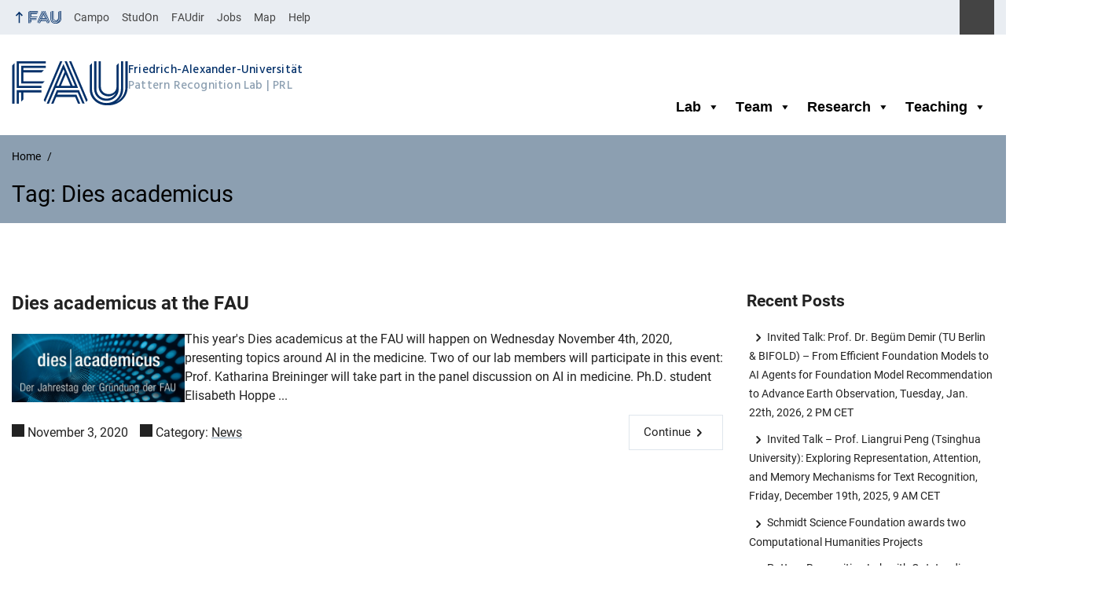

--- FILE ---
content_type: text/html; charset=UTF-8
request_url: https://lme.tf.fau.de/tag/dies-academicus/
body_size: 10222
content:
<!DOCTYPE html>
<html class="no-js" lang="en-US">
	<head>
		<meta charset="UTF-8">
		<meta name="viewport" content="width=device-width, initial-scale=1.0">
		<meta name='robots' content='index, follow, max-image-preview:large, max-snippet:-1, max-video-preview:-1' />
		<link rel="alternate" type="application/rss+xml" title="Pattern Recognition Lab - RSS 2.0 Feed" href="https://lme.tf.fau.de/feed/">
		
			<!-- This site is optimized with the Yoast SEO plugin v26.1.1 - https://yoast.com/wordpress/plugins/seo/ -->
			<title>Dies academicus Archives - Pattern Recognition Lab</title>
			<link rel="canonical" href="https://lme.tf.fau.de/tag/dies-academicus/" />
			<meta property="og:locale" content="en_US" />
			<meta property="og:type" content="article" />
			<meta property="og:title" content="Dies academicus Archives - Pattern Recognition Lab" />
			<meta property="og:url" content="https://lme.tf.fau.de/tag/dies-academicus/" />
			<meta property="og:site_name" content="Pattern Recognition Lab" />
			<meta property="og:image" content="https://lme.tf.fau.de/wp-content/uploads/2019/10/cropped-prl_logo_new_blue_nolettering-e1572437106328.png" />
			<meta property="og:image:width" content="512" />
			<meta property="og:image:height" content="512" />
			<meta property="og:image:type" content="image/png" />
			<meta name="twitter:card" content="summary_large_image" />
			<script type="application/ld+json" class="yoast-schema-graph">{"@context":"https://schema.org","@graph":[{"@type":"CollectionPage","@id":"https://lme.tf.fau.de/tag/dies-academicus/","url":"https://lme.tf.fau.de/tag/dies-academicus/","name":"Dies academicus Archives - Pattern Recognition Lab","isPartOf":{"@id":"https://lme.tf.fau.de/#website"},"primaryImageOfPage":{"@id":"https://lme.tf.fau.de/tag/dies-academicus/#primaryimage"},"image":{"@id":"https://lme.tf.fau.de/tag/dies-academicus/#primaryimage"},"thumbnailUrl":"https://lme.tf.fau.de/wp-content/uploads/2020/11/dies-1.png","breadcrumb":{"@id":"https://lme.tf.fau.de/tag/dies-academicus/#breadcrumb"},"inLanguage":"en-US"},{"@type":"ImageObject","inLanguage":"en-US","@id":"https://lme.tf.fau.de/tag/dies-academicus/#primaryimage","url":"https://lme.tf.fau.de/wp-content/uploads/2020/11/dies-1.png","contentUrl":"https://lme.tf.fau.de/wp-content/uploads/2020/11/dies-1.png","width":929,"height":365},{"@type":"BreadcrumbList","@id":"https://lme.tf.fau.de/tag/dies-academicus/#breadcrumb","itemListElement":[{"@type":"ListItem","position":1,"name":"Home","item":"https://lme.tf.fau.de/"},{"@type":"ListItem","position":2,"name":"Dies academicus"}]},{"@type":"WebSite","@id":"https://lme.tf.fau.de/#website","url":"https://lme.tf.fau.de/","name":"Pattern Recognition Lab - FAU.de","description":"Lehrstuhl für Mustererkennung (LME)","publisher":{"@id":"https://lme.tf.fau.de/#organization"},"alternateName":"PRL - FAU","potentialAction":[{"@type":"SearchAction","target":{"@type":"EntryPoint","urlTemplate":"https://lme.tf.fau.de/?s={search_term_string}"},"query-input":{"@type":"PropertyValueSpecification","valueRequired":true,"valueName":"search_term_string"}}],"inLanguage":"en-US"},{"@type":"Organization","@id":"https://lme.tf.fau.de/#organization","name":"Pattern Recognition Lab","alternateName":"FAU - PRL","url":"https://lme.tf.fau.de/","logo":{"@type":"ImageObject","inLanguage":"en-US","@id":"https://lme.tf.fau.de/#/schema/logo/image/","url":"https://lme.tf.fau.de/wp-content/uploads/2019/10/cropped-prl_logo_new_blue_nolettering-e1572437106328.png","contentUrl":"https://lme.tf.fau.de/wp-content/uploads/2019/10/cropped-prl_logo_new_blue_nolettering-e1572437106328.png","width":512,"height":512,"caption":"Pattern Recognition Lab"},"image":{"@id":"https://lme.tf.fau.de/#/schema/logo/image/"}}]}</script>
			<!-- / Yoast SEO plugin. -->
		
		
		<link rel="alternate" type="application/rss+xml" title="Pattern Recognition Lab &raquo; Feed" href="https://lme.tf.fau.de/feed/" />
		<link rel="alternate" type="application/rss+xml" title="Pattern Recognition Lab &raquo; Dies academicus Tag Feed" href="https://lme.tf.fau.de/tag/dies-academicus/feed/" />
		<style id='wp-img-auto-sizes-contain-inline-css' type='text/css'>
		img:is([sizes=auto i],[sizes^="auto," i]){contain-intrinsic-size:3000px 1500px}
		/*# sourceURL=wp-img-auto-sizes-contain-inline-css */
		</style>
		<link rel='stylesheet' id='mec-select2-style-css' href='https://lme.tf.fau.de/wp-content/plugins/modern-events-calendar-lite/assets/packages/select2/select2.min.css?ver=7.26.0.1769073625' media='all' />
		<link rel='stylesheet' id='mec-font-icons-css' href='https://lme.tf.fau.de/wp-content/plugins/modern-events-calendar-lite/assets/css/iconfonts.css?ver=7.26.0.1769073625' media='all' />
		<link rel='stylesheet' id='mec-frontend-style-css' href='https://lme.tf.fau.de/wp-content/plugins/modern-events-calendar-lite/assets/css/frontend.min.css?ver=7.26.0.1769073625' media='all' />
		<link rel='stylesheet' id='mec-tooltip-style-css' href='https://lme.tf.fau.de/wp-content/plugins/modern-events-calendar-lite/assets/packages/tooltip/tooltip.css?ver=7.26.0.1769073625' media='all' />
		<link rel='stylesheet' id='mec-tooltip-shadow-style-css' href='https://lme.tf.fau.de/wp-content/plugins/modern-events-calendar-lite/assets/packages/tooltip/tooltipster-sideTip-shadow.min.css?ver=7.26.0.1769073625' media='all' />
		<link rel='stylesheet' id='featherlight-css' href='https://lme.tf.fau.de/wp-content/plugins/modern-events-calendar-lite/assets/packages/featherlight/featherlight.css?ver=7.26.0.1769073625' media='all' />
		<link rel='stylesheet' id='mec-lity-style-css' href='https://lme.tf.fau.de/wp-content/plugins/modern-events-calendar-lite/assets/packages/lity/lity.min.css?ver=7.26.0.1769073625' media='all' />
		<link rel='stylesheet' id='mec-general-calendar-style-css' href='https://lme.tf.fau.de/wp-content/plugins/modern-events-calendar-lite/assets/css/mec-general-calendar.css?ver=7.26.0.1769073625' media='all' />
		<link rel='stylesheet' id='megamenu-css' href='https://lme.tf.fau.de/wp-content/uploads/maxmegamenu/style.css?ver=298a45' media='all' />
		<link rel='stylesheet' id='dashicons-css' href='https://lme.tf.fau.de/wp-includes/css/dashicons.min.css?ver=6.9' media='all' />
		<link rel='stylesheet' id='rrze-elements-blocks-css' href='https://lme.tf.fau.de/wp-content/plugins/rrze-elements-blocks-main/assets/css/rrze-elements-blocks.css?ver=1.0.18' media='all' />
		<link rel='stylesheet' id='rrze-univis-css' href='https://lme.tf.fau.de/wp-content/plugins/rrze-univis/css/rrze-univis.css?ver=6.9' media='all' />
		<link rel='stylesheet' id='fau-style-css' href='https://lme.tf.fau.de/wp-content/themes/FAU-Techfak-master/style.css?ver=2.6.33' media='all' />
		<link rel='stylesheet' id='fau-style-print-css' href='https://lme.tf.fau.de/wp-content/themes/FAU-Techfak-master/print.css?ver=2.6.33' media='print' />
		<link rel='stylesheet' id='__EPYT__style-css' href='https://lme.tf.fau.de/wp-content/plugins/youtube-embed-plus/styles/ytprefs.min.css?ver=14.2.3' media='all' />
		<style id='__EPYT__style-inline-css' type='text/css'>
		
		                .epyt-gallery-thumb {
		                        width: 33.333%;
		                }
		                
		/*# sourceURL=__EPYT__style-inline-css */
		</style>
		<script src="https://lme.tf.fau.de/wp-includes/js/jquery/jquery.min.js?ver=3.7.1" id="jquery-core-js"></script>
		<script src="https://lme.tf.fau.de/wp-includes/js/jquery/jquery-migrate.min.js?ver=3.4.1" id="jquery-migrate-js"></script>
		<script type="text/javascript" id="rrze-unvis-ajax-frontend-js-extra">
		/* <![CDATA[ */
		var univis_frontend_ajax = {"ajax_frontend_url":"https://lme.tf.fau.de/wp-admin/admin-ajax.php","ics_nonce":"68d8ff1a46"};
		//# sourceURL=rrze-unvis-ajax-frontend-js-extra
		/* ]]> */
		</script>
		<script src="https://lme.tf.fau.de/wp-content/plugins/rrze-univis/src/js/rrze-univis-frontend.js" id="rrze-unvis-ajax-frontend-js"></script>
		<script type="text/javascript" id="__ytprefs__-js-extra">
		/* <![CDATA[ */
		var _EPYT_ = {"ajaxurl":"https://lme.tf.fau.de/wp-admin/admin-ajax.php","security":"87c8635e65","gallery_scrolloffset":"20","eppathtoscripts":"https://lme.tf.fau.de/wp-content/plugins/youtube-embed-plus/scripts/","eppath":"https://lme.tf.fau.de/wp-content/plugins/youtube-embed-plus/","epresponsiveselector":"[\"iframe.__youtube_prefs__\",\"iframe[src*='youtube.com']\",\"iframe[src*='youtube-nocookie.com']\",\"iframe[data-ep-src*='youtube.com']\",\"iframe[data-ep-src*='youtube-nocookie.com']\",\"iframe[data-ep-gallerysrc*='youtube.com']\"]","epdovol":"1","version":"14.2.3","evselector":"iframe.__youtube_prefs__[src], iframe[src*=\"youtube.com/embed/\"], iframe[src*=\"youtube-nocookie.com/embed/\"]","ajax_compat":"","maxres_facade":"eager","ytapi_load":"light","pause_others":"","stopMobileBuffer":"1","facade_mode":"","not_live_on_channel":""};
		//# sourceURL=__ytprefs__-js-extra
		/* ]]> */
		</script>
		<script src="https://lme.tf.fau.de/wp-content/plugins/youtube-embed-plus/scripts/ytprefs.min.js?ver=14.2.3" id="__ytprefs__-js"></script>
		<meta name="generator" content="WordPress 6.9" />
		<link rel="dns-prefetch" href="http://lme.tf.fau.de" crossorigin>
		<link rel="dns-prefetch" href="https://fau.de" crossorigin>
		<link rel="dns-prefetch" href="https://tf.fau.de" crossorigin>
		<link rel="icon" href="https://lme.tf.fau.de/wp-content/uploads/2019/10/cropped-prl_logo_new_blue_nolettering-e1572437106328-32x32.png" sizes="32x32" />
		<link rel="icon" href="https://lme.tf.fau.de/wp-content/uploads/2019/10/cropped-prl_logo_new_blue_nolettering-e1572437106328-192x192.png" sizes="192x192" />
		<link rel="apple-touch-icon" href="https://lme.tf.fau.de/wp-content/uploads/2019/10/cropped-prl_logo_new_blue_nolettering-e1572437106328-180x180.png" />
		<meta name="msapplication-TileImage" content="https://lme.tf.fau.de/wp-content/uploads/2019/10/cropped-prl_logo_new_blue_nolettering-e1572437106328-270x270.png" />
		<link rel="icon" href="https://lme.tf.fau.de/wp-content/uploads/2019/10/cropped-prl_logo_new_blue_nolettering-e1572437106328-150x150.png" sizes="64x64" />
		<link rel="icon" href="https://lme.tf.fau.de/wp-content/uploads/2019/10/cropped-prl_logo_new_blue_nolettering-e1572437106328-150x150.png" sizes="120x120" />
				<style type="text/css" id="wp-custom-css">
					/*
		You can add your own CSS here.
		
		Click the help icon above to learn more.
		*/
		 .post-image{
		            display: none !important;
		            }
		 .galery_float .listing-item{
					width: 200px;
					height: 350px;
					float: left;
		}
		
				</style>
				<style type="text/css">/** Mega Menu CSS: fs **/</style>
		<style>:root,::before,::after{--mec-heading-font-family: 'Roboto';--mec-paragraph-font-family: 'Roboto';--mec-color-skin: #55606e;--mec-color-skin-rgba-1: rgba(85,96,110,.25);--mec-color-skin-rgba-2: rgba(85,96,110,.5);--mec-color-skin-rgba-3: rgba(85,96,110,.75);--mec-color-skin-rgba-4: rgba(85,96,110,.11);--mec-primary-border-radius: ;--mec-secondary-border-radius: ;--mec-container-normal-width: 1196px;--mec-container-large-width: 1690px;--mec-fes-main-color: #40d9f1;--mec-fes-main-color-rgba-1: rgba(64, 217, 241, 0.12);--mec-fes-main-color-rgba-2: rgba(64, 217, 241, 0.23);--mec-fes-main-color-rgba-3: rgba(64, 217, 241, 0.03);--mec-fes-main-color-rgba-4: rgba(64, 217, 241, 0.3);--mec-fes-main-color-rgba-5: rgb(64 217 241 / 7%);--mec-fes-main-color-rgba-6: rgba(64, 217, 241, 0.2);</style><style>.mec-event-list-minimal .mec-event-title{
		  text-transform:none;
		}
		.mec-event-list-classic .mec-event-title{
		  text-transform:none;
		}
		.mec-event-grid-minimal .mec-event-title{
		  text-transform:none;
		}
		.mec-event-grid-classic .mec-event-title{
		  text-transform:none;
		}
		.event-color{
		  display:none;
		}
		.mec-event-list-minimal a.mec-detail-button {
		  display: none;
		}
		.mec-event-detail{
		  display:none;
		}
		.mec-event-title{
		  text-transform:none;
		}
		.mec-color-hover{
		  text-transform:none;
		}
		.event-color{
		  display:none;
		}
		.mec-event-list-minimal a.mec-detail-button {
		  display: none;
		}
		.mec-event-detail{
		  display:none;
		}</style
	</head>
	<body id="top" class="archive tag tag-dies-academicus tag-243 wp-embed-responsive wp-theme-FAU-Techfak-master mec-theme-FAU-Techfak-master mega-menu-main-menu post-sidebar with-sidebar faculty-tf fau-theme fauorg-fakultaet nologo slider-autoplay slider-fade blogroll-image-3-2 mainnav-forceclick mainnav-plainview hr-default-tf blockeditor-disabled">		<div id="pagewrapper">
			<div id="headerwrapper">
				<nav id="skiplinks" aria-label="Jump links">
					<ul class="jumplinks">
						<li><a href="#maintop" tabindex="0">Skip navigation</a></li>
						<li><a href="#nav" tabindex="0">Skip to navigation</a></li>
						<li><a href="#footer" tabindex="0">Skip to the bottom</a></li>
					</ul>
				</nav>
				<div id="meta">
                    <div class="header-container">
                        <div class="header-row" id="meta-menu">
                            <div class="meta-links-container">
                                <a href="#meta-menu" class="meta-links-trigger meta-links-trigger-open">
                                    <span class="meta-links-trigger-text">Simulate organization breadcrumb open</span>
                                    <span class="meta-links-trigger-icon meta-links-trigger-icon-fau">
                                        <svg height="58" width="153" aria-labelledby="website-title" aria-hidden="true" role="img"><use xlink:href="#fau-logo-2021" class="faubaselogo"/></svg>                                    </span>
                                </a>
                                <a href="#top" class="meta-links-trigger meta-links-trigger-close">
                                    <span class="meta-links-trigger-text">Simulate organization breadcrumb close</span>
                                    <span class="meta-links-trigger-icon"></span>
                                </a>
                            </div>
                            <div class="meta-logo">
                                <div class="branding" itemscope itemtype="http://schema.org/Organization">
                                    <a itemprop="url" rel="home" class="generated" href="/"><span class="textlogo"><span class="baselogo"><svg height="58" width="153" aria-labelledby="website-title-meta" aria-hidden="true" role="img"><use xlink:href="#fau-logo-2021" class="faubaselogo"/></svg></span><span class="text"><span class="fau-title" aria-hidden="true">Friedrich-Alexander-Universität</span> <span id="website-title-meta" class="visible-title tf" itemprop="name">Pattern Recognition Lab</span> <span class="website-shortcut tf">PRL</span></span></span></a>                                </div>
                            </div>
                        </div>
                        <nav class="meta-links"
                             aria-label="Navigation: More offers">
                            <ul class="orgalist"><li class="fauhome"><a href="https://www.fau.eu"><svg height="16" width="42" aria-labelledby="fau-logo-2021-title-3 fau-logo-2021-desc-3" role="img"><title id="fau-logo-2021-title-3">FAU</title><desc id="fau-logo-2021-desc-3">To the central FAU website</desc><use xlink:href="#fau-logo-2021" class="fau"/></svg></a></li>
</ul><div class="meta-search">
    <div itemscope itemtype="https://schema.org/WebSite">
        <meta itemprop="url" content="/">
        <form itemprop="potentialAction" itemscope itemtype="https://schema.org/SearchAction" id="search-header" role="search" aria-label="Search website" method="get" class="searchform" action="/">
            <label for="headsearchinput">Please enter the search term for searching into the documents of this website:</label>
            <meta itemprop="target" content="/?s={s}">
            <input itemprop="query-input" id="headsearchinput" type="text" value="" name="s" placeholder="Search term" required>
            <input type="hidden" name="post_type[]" value="page"><input type="hidden" name="post_type[]" value="post">            <div class="search-initiate-button"><span class="screen-reader-text">Suche öffnen</span></div>
            <input type="submit" enterkeyhint="search" value="Find">
        </form>
    </div>
</div>

<ul class="meta-nav menu"><li><a data-wpel-link="internal" href="https://campo.fau.de/">Campo</a></li>
<li><a data-wpel-link="internal" href="https://studon.fau.de/">StudOn</a></li>
<li><a data-wpel-link="internal" href="https://faudir.fau.de/">FAUdir</a></li>
<li><a data-wpel-link="internal" href="https://www.jobs.fau.de/">Jobs</a></li>
<li><a data-wpel-link="internal" href="https://karte.fau.de/">Map</a></li>
<li><a data-wpel-link="internal" href="https://www.fau.de/notfall/">Help</a></li>
</ul>
                        </nav>
                    </div>
                </div>
                                <header id="header">
                    <div class="header-container">
                        <div class="header-row">
                            <div class="branding" id="logo" itemscope itemtype="http://schema.org/Organization">

                                <a itemprop="url" rel="home" class="generated" href="/"><span class="textlogo"><span class="baselogo"><svg height="58" width="153" aria-labelledby="website-title" aria-hidden="true" role="img"><use xlink:href="#fau-logo-2021" class="faubaselogo"/></svg></span><span class="text"><span class="fau-title" aria-hidden="true">Friedrich-Alexander-Universität</span> <span id="website-title" class="visible-title tf" itemprop="name">Pattern Recognition Lab</span> <span class="website-shortcut tf">PRL</span></span></span></a>
                            </div>
                                                        <nav class="header-menu" id="nav" aria-label="Main navigation">
                                <a href="#nav" id="mainnav-toggle"><span>Navigation</span></a>
                                <a href="#top" id="mainnav-toggle-close"><span>Navigation close</span></a>
                                <div id="nav-wrapper">
                                <div id="mega-menu-wrap-main-menu" class="mega-menu-wrap"><div class="mega-menu-toggle"><div class="mega-toggle-blocks-left"></div><div class="mega-toggle-blocks-center"></div><div class="mega-toggle-blocks-right"><div class='mega-toggle-block mega-menu-toggle-animated-block mega-toggle-block-0' id='mega-toggle-block-0'><button aria-label="Toggle Menu" class="mega-toggle-animated mega-toggle-animated-slider" type="button" aria-expanded="false">
                  <span class="mega-toggle-animated-box">
                    <span class="mega-toggle-animated-inner"></span>
                  </span>
                </button></div></div></div><ul id="mega-menu-main-menu" class="mega-menu max-mega-menu mega-menu-horizontal mega-no-js" data-event="hover" data-effect="fade_up" data-effect-speed="200" data-effect-mobile="disabled" data-effect-speed-mobile="0" data-mobile-force-width="false" data-second-click="go" data-document-click="collapse" data-vertical-behaviour="standard" data-breakpoint="768" data-unbind="true" data-mobile-state="collapse_all" data-mobile-direction="vertical" data-hover-intent-timeout="300" data-hover-intent-interval="100"><li class="mega-menu-item mega-menu-item-type-post_type mega-menu-item-object-page mega-menu-item-has-children mega-align-bottom-left mega-menu-flyout mega-disable-link mega-has-sub mega-menu-item-20539" id="mega-menu-item-20539"><a class="mega-menu-link" tabindex="0" aria-expanded="false" role="button">Lab<span class="mega-indicator" aria-hidden="true"></span></a>
<ul class="mega-sub-menu">
<li class="mega-menu-item mega-menu-item-type-taxonomy mega-menu-item-object-category mega-menu-item-20547" id="mega-menu-item-20547"><a class="mega-menu-link" href="https://lme.tf.fau.de/category/news/">News</a></li><li class="mega-menu-item mega-menu-item-type-post_type mega-menu-item-object-page mega-menu-item-20544" id="mega-menu-item-20544"><a class="mega-menu-link" href="https://lme.tf.fau.de/lab/cooperations/">Cooperations</a></li><li class="mega-menu-item mega-menu-item-type-post_type mega-menu-item-object-page mega-menu-item-20545" id="mega-menu-item-20545"><a class="mega-menu-link" href="https://lme.tf.fau.de/lab/join-the-pattern-recognition-lab/">Join the Pattern Recognition Lab</a></li><li class="mega-menu-item mega-menu-item-type-taxonomy mega-menu-item-object-category mega-menu-item-20548" id="mega-menu-item-20548"><a class="mega-menu-link" href="https://lme.tf.fau.de/category/phd-gallery/">Ph.D. Gallery</a></li><li class="mega-menu-item mega-menu-item-type-post_type mega-menu-item-object-page mega-menu-item-20542" id="mega-menu-item-20542"><a class="mega-menu-link" href="https://lme.tf.fau.de/overview/contact/">Contact</a></li><li class="mega-menu-item mega-menu-item-type-post_type mega-menu-item-object-page mega-menu-item-20543" id="mega-menu-item-20543"><a class="mega-menu-link" href="https://lme.tf.fau.de/overview/directions/">Directions</a></li></ul>
</li><li class="mega-menu-item mega-menu-item-type-post_type mega-menu-item-object-page mega-menu-item-has-children mega-align-bottom-left mega-menu-flyout mega-disable-link mega-has-sub mega-menu-item-20537" id="mega-menu-item-20537"><a class="mega-menu-link" tabindex="0" aria-expanded="false" role="button">Team<span class="mega-indicator" aria-hidden="true"></span></a>
<ul class="mega-sub-menu">
<li class="mega-menu-item mega-menu-item-type-post_type mega-menu-item-object-page mega-menu-item-20584" id="mega-menu-item-20584"><a class="mega-menu-link" href="https://lme.tf.fau.de/team/">Our Team</a></li><li class="mega-menu-item mega-menu-item-type-post_type mega-menu-item-object-page mega-menu-item-20583" id="mega-menu-item-20583"><a class="mega-menu-link" href="https://lme.tf.fau.de/alumni/">Former PRL members</a></li></ul>
</li><li class="mega-menu-item mega-menu-item-type-post_type mega-menu-item-object-page mega-menu-item-has-children mega-align-bottom-left mega-menu-flyout mega-disable-link mega-has-sub mega-menu-item-20536" id="mega-menu-item-20536"><a class="mega-menu-link" tabindex="0" aria-expanded="false" role="button">Research<span class="mega-indicator" aria-hidden="true"></span></a>
<ul class="mega-sub-menu">
<li class="mega-menu-item mega-menu-item-type-post_type mega-menu-item-object-page mega-menu-item-20554" id="mega-menu-item-20554"><a class="mega-menu-link" href="https://lme.tf.fau.de/research/research-groups/">Research Groups</a></li><li class="mega-menu-item mega-menu-item-type-post_type mega-menu-item-object-page mega-menu-item-20555" id="mega-menu-item-20555"><a class="mega-menu-link" href="https://lme.tf.fau.de/research/projects/">Research Projects</a></li><li class="mega-menu-item mega-menu-item-type-post_type mega-menu-item-object-page mega-menu-item-27078" id="mega-menu-item-27078"><a class="mega-menu-link" href="https://lme.tf.fau.de/research/publications/2026-2/">Publications</a></li><li class="mega-menu-item mega-menu-item-type-taxonomy mega-menu-item-object-category mega-menu-item-20560" id="mega-menu-item-20560"><a class="mega-menu-link" href="https://lme.tf.fau.de/category/competitions/">Competitions</a></li><li class="mega-menu-item mega-menu-item-type-taxonomy mega-menu-item-object-category mega-menu-item-20558" id="mega-menu-item-20558"><a class="mega-menu-link" href="https://lme.tf.fau.de/category/dataset/">Datasets</a></li><li class="mega-menu-item mega-menu-item-type-taxonomy mega-menu-item-object-category mega-menu-item-20561" id="mega-menu-item-20561"><a class="mega-menu-link" href="https://lme.tf.fau.de/category/research-demo-videos/">Research Demo Videos</a></li><li class="mega-menu-item mega-menu-item-type-taxonomy mega-menu-item-object-category mega-menu-item-20559" id="mega-menu-item-20559"><a class="mega-menu-link" href="https://lme.tf.fau.de/category/pattern-recognition-blog/">Pattern Recognition Blog</a></li><li class="mega-menu-item mega-menu-item-type-post_type mega-menu-item-object-page mega-menu-item-20552" id="mega-menu-item-20552"><a class="mega-menu-link" href="https://lme.tf.fau.de/research/beyond-the-patterns/">Beyond the Patterns</a></li></ul>
</li><li class="mega-menu-item mega-menu-item-type-post_type mega-menu-item-object-page mega-menu-item-has-children mega-align-bottom-left mega-menu-flyout mega-disable-link mega-has-sub mega-menu-item-20538" id="mega-menu-item-20538"><a class="mega-menu-link" tabindex="0" aria-expanded="false" role="button">Teaching<span class="mega-indicator" aria-hidden="true"></span></a>
<ul class="mega-sub-menu">
<li class="mega-menu-item mega-menu-item-type-post_type mega-menu-item-object-page mega-menu-item-20566" id="mega-menu-item-20566"><a class="mega-menu-link" href="https://lme.tf.fau.de/teaching/curriculum-courses/">Curriculum / Courses</a></li><li class="mega-menu-item mega-menu-item-type-taxonomy mega-menu-item-object-category mega-menu-item-20563" id="mega-menu-item-20563"><a class="mega-menu-link" href="https://lme.tf.fau.de/category/lecture-notes/">Lecture Notes</a></li><li class="mega-menu-item mega-menu-item-type-taxonomy mega-menu-item-object-category mega-menu-item-20564" id="mega-menu-item-20564"><a class="mega-menu-link" href="https://lme.tf.fau.de/category/lecture-videos/">Lecture Videos</a></li><li class="mega-menu-item mega-menu-item-type-post_type mega-menu-item-object-page mega-menu-item-20567" id="mega-menu-item-20567"><a class="mega-menu-link" href="https://lme.tf.fau.de/teaching/lme-videos/">LME Videos</a></li><li class="mega-menu-item mega-menu-item-type-post_type mega-menu-item-object-page mega-menu-item-20565" id="mega-menu-item-20565"><a class="mega-menu-link" href="https://lme.tf.fau.de/teaching/thesis/">Thesis / Projects</a></li></ul>
</li></ul></div>                                </div>
                            </nav>
                                                </div>
                    </div>
                </header>
            </div>

    <section id="hero" class="hero-small">
	<div class="hero-container hero-content">
		<div class="hero-row">
			<nav aria-label="Breadcrumb" class="breadcrumbs"><ol class="breadcrumblist" itemscope itemtype="https://schema.org/BreadcrumbList"><li itemprop="itemListElement" itemscope itemtype="https://schema.org/ListItem"><a itemprop="item" href="https://lme.tf.fau.de/"><span itemprop="name">Home</span></a><meta itemprop="position" content="1" /></li><li itemprop="itemListElement" itemscope itemtype="https://schema.org/ListItem"><span class="active" aria-current="page" itemprop="name">Tag "Dies academicus"</span><meta itemprop="position" content="2" /></li></ol></nav>		</div>
		<div class="hero-row" aria-hidden="true" role="presentation">
			<p class="presentationtitle">Tag: <span>Dies academicus</span></p>
		</div>
	</div>
    </section>
    <div id="content" class="herotype-default">
	    <div class="content-container">
		    <div class="post-row">
						<main class="entry-content">
							<h1 id="maintop"  class="mobiletitle">Tag: <span>Dies academicus</span></h1>
			     <article class="news-item post has-post-thumbnail" aria-labelledby="aria-11124-17430" itemscope itemtype="http://schema.org/NewsArticle"><h2 id="aria-11124-17430" itemprop="headline"><a itemprop="url" href="/news/dies-academicus-at-the-fau/">Dies academicus at the FAU</a></h2><div class="teaser-row"><div class="thumbnailregion"><div aria-hidden="true" role="presentation" class="passpartout" itemprop="image" itemscope itemtype="https://schema.org/ImageObject"><a href="/news/dies-academicus-at-the-fau/" tabindex="-1" class="news-image"><img src="/wp-content/uploads/2020/11/dies-1-480x189.png" width="480" height="189" alt="Towards entry &quot;Dies academicus at the FAU&quot;" srcset="https://lme.tf.fau.de/wp-content/uploads/2020/11/dies-1-480x189.png 480w, https://lme.tf.fau.de/wp-content/uploads/2020/11/dies-1-300x118.png 300w, https://lme.tf.fau.de/wp-content/uploads/2020/11/dies-1-768x302.png 768w, https://lme.tf.fau.de/wp-content/uploads/2020/11/dies-1.png 929w" sizes="(max-width: 480px) 100vw, 480px" itemprop="thumbnailUrl" loading="lazy"></a><meta itemprop="url" content="https://lme.tf.fau.de/wp-content/uploads/2020/11/dies-1-480x189.png"><meta itemprop="width" content="480"><meta itemprop="height" content="320"></div></div><div class="teaserregion"><p itemprop="description">This year's Dies academicus at the FAU will happen on Wednesday November 4th, 2020, presenting topics around AI in the medicine.
Two of our lab members will participate in this event: Prof. Katharina Breininger will take part in the panel discussion on AI in medicine. Ph.D. student Elisabeth Hoppe ...</p></div></div><meta itemprop="author" content="Friedrich-Alexander-Universität Erlangen-Nürnberg Lehrstuhl für Mustererkennung (Informatik 5)"><div class="news-meta"><span class="news-meta-date" itemprop="datePublished" content="2020-11-03T21:03:04+01:00"> November 3, 2020 </span><span class="news-meta-categories"> Category: <a href="https://lme.tf.fau.de/category/news/">News</a></span> <div class="continue"><a aria-hidden="true" tabindex="-1" class="read-more-link" href="/news/dies-academicus-at-the-fau/" title="Dies academicus at the FAU">Continue</a></div></div><div itemprop="publisher" itemscope itemtype="https://schema.org/Organization"><meta itemprop="name" content="Pattern Recognition Lab"><meta itemprop="url" content="https://lme.tf.fau.de/"></div></article>			</main>
			<aside class="sidebar-single" aria-label="Sidebar">
    
		<div id="recent-posts-2" class="widget widget_recent_entries">
		<h2>Recent Posts</h2>
		<ul>
											<li>
					<a href="https://lme.tf.fau.de/uncategorized/invited-talk-prof-dr-begum-demir-tu-berlin-bifold-from-efficient-foundation-models-to-ai-agents-for-foundation-model-recommendation-to-advance-earth-observation-tuesday-jan-22t/">Invited Talk: Prof. Dr. Begüm Demir (TU Berlin &amp; BIFOLD) – From Efficient Foundation Models to AI Agents for Foundation Model Recommendation to Advance Earth Observation, Tuesday, Jan. 22th, 2026, 2 PM CET</a>
									</li>
											<li>
					<a href="https://lme.tf.fau.de/news/invited-talk-prof-liangrui-peng-tsinghua-university-exploring-representation-attention-and-memory-mechanisms-for-text-recognition-friday-december-19th-2025-9-am-cet/">Invited Talk – Prof. Liangrui Peng (Tsinghua University): Exploring Representation, Attention, and Memory Mechanisms for Text Recognition, Friday, December 19th, 2025, 9 AM CET</a>
									</li>
											<li>
					<a href="https://lme.tf.fau.de/news/schmidt-science-foundation-awards-two-computational-humanities-projects/">Schmidt Science Foundation awards two Computational Humanities Projects</a>
									</li>
											<li>
					<a href="https://lme.tf.fau.de/news/pattern-recognition-lab-with-outstanding-success-at-bvm-2026/">Pattern Recognition Lab with Outstanding Success at BVM 2026</a>
									</li>
											<li>
					<a href="https://lme.tf.fau.de/competitions/icdar-2026-competition-on-writer-and-pen-identification-from-hand-drawn-circles/">ICDAR 2026 Competition on Writer and Pen Identification from Hand-Drawn Circles</a>
									</li>
					</ul>

		</div><div id="categories-2" class="widget widget_categories"><h2>Categories</h2>
			<ul>
					<li class="cat-item cat-item-233"><a href="https://lme.tf.fau.de/category/competitions/">Competitions</a>
</li>
	<li class="cat-item cat-item-135"><a href="https://lme.tf.fau.de/category/dataset/">Datasets</a>
</li>
	<li class="cat-item cat-item-231"><a href="https://lme.tf.fau.de/category/lecture-notes/">Lecture Notes</a>
<ul class='children'>
	<li class="cat-item cat-item-267"><a href="https://lme.tf.fau.de/category/lecture-notes/lecture-notes-dl/">Lecture Notes in Deep Learning</a>
</li>
	<li class="cat-item cat-item-268"><a href="https://lme.tf.fau.de/category/lecture-notes/lecture-notes-me/">Lecture Notes in Medical Engineering</a>
</li>
	<li class="cat-item cat-item-266"><a href="https://lme.tf.fau.de/category/lecture-notes/lecture-notes-pr/">Lecture Notes in Pattern Recognition</a>
</li>
</ul>
</li>
	<li class="cat-item cat-item-242"><a href="https://lme.tf.fau.de/category/lecture-videos/">Lecture Videos</a>
<ul class='children'>
	<li class="cat-item cat-item-241"><a href="https://lme.tf.fau.de/category/lecture-videos/dl-ws2021/">Deep Learning WS 20/21</a>
</li>
	<li class="cat-item cat-item-240"><a href="https://lme.tf.fau.de/category/lecture-videos/pr-ws2021/">Pattern Recognition WS 20/21</a>
</li>
</ul>
</li>
	<li class="cat-item cat-item-51"><a href="https://lme.tf.fau.de/category/news/">News</a>
</li>
	<li class="cat-item cat-item-219"><a href="https://lme.tf.fau.de/category/pattern-recognition-blog/">Pattern Recognition Blog</a>
</li>
	<li class="cat-item cat-item-45"><a href="https://lme.tf.fau.de/category/phd-gallery/">Ph.D. Gallery</a>
</li>
	<li class="cat-item cat-item-232"><a href="https://lme.tf.fau.de/category/research-demo-videos/">Research Demo Videos</a>
</li>
	<li class="cat-item cat-item-1"><a href="https://lme.tf.fau.de/category/uncategorized/">Uncategorized</a>
</li>
			</ul>

			</div></aside>
		    </div>    
	    </div>
	
    </div>


	<footer id="footer">
		<div class="container">
            

			<div class="footer-row">
				<div class="footer-logo fau">
					<svg height="55" width="144"><use xlink:href="#fau-logo-2021" class="fau-logo-footer"/></svg>				</div>
				<div class="footer-address">
					<address itemscope itemtype="http://schema.org/PostalAddress">
						<meta itemprop="name" content="Friedrich-Alexander-Universität Erlangen-Nürnberg Lehrstuhl für Mustererkennung (Informatik 5)">
						<span>Friedrich-Alexander-Universität Erlangen-Nürnberg<br>Lehrstuhl für Mustererkennung (Informatik 5)</span><br>
						<span itemprop="streetAddress">Martensstr. 3</span><br>
						<span itemprop="postalCode">91058</span> <span itemprop="addressLocality">Erlangen</span><br>
						<span itemprop="addressCountry"></span>   
					</address>
			   	</div>
		    <div class="footer-meta">
			<nav aria-label="Contact, imprint and additional information">
			    <ul id="footer-nav" class="menu"><li class="menu-item menu-item-type-post_type menu-item-object-page menu-item-24226"><a href="https://lme.tf.fau.de/overview/contact/">Contact</a></li>
<li class="menu-item menu-item-type-custom menu-item-object-custom menu-item-5645"><a href="/wp-admin">Login</a></li>
<li class="menu-item menu-item-type-custom menu-item-object-custom menu-item-4607"><a href="https://lme.wiki.fau.de/">Intranet</a></li>
<li class="menu-item menu-item-type-custom menu-item-object-custom menu-item-24184"><a href="https://lme.tf.fau.de/imprint">Imprint</a></li>
<li class="menu-item menu-item-type-custom menu-item-object-custom menu-item-24183"><a href="https://lme.tf.fau.de/privacy">Privacy</a></li>
<li class="menu-item menu-item-type-custom menu-item-object-custom menu-item-24182"><a href="https://lme.tf.fau.de/accessibility">Accessibility</a></li>
</ul>			</nav>
			<nav class="svg-socialmedia round hoverbg" aria-label="Social media"><div itemscope itemtype="http://schema.org/Organization"><meta itemprop="name" content="Pattern Recognition Lab"><meta itemprop="url" content="https://lme.tf.fau.de/"><ul><li class="social-iconbyurl"><a data-wpel-link="internal" itemprop="sameAs" href="https://lme.tf.fau.de/feed/">RSS Feed</a></li><li class="social-instagram"><a data-wpel-link="internal" itemprop="sameAs" href="https://instagram.com/uni_fau/">Instagram</a></li><li class="social-iconbyurl"><a data-wpel-link="internal" itemprop="sameAs" href="https://www.tiktok.com/@uni_fau">TikTok</a></li><li class="social-iconbyurl"><a data-wpel-link="internal" itemprop="sameAs" href="https://mastodon.social/@FAU">Mastodon</a></li><li class="social-iconbyurl"><a data-wpel-link="internal" itemprop="sameAs" href="https://bsky.app/profile/fau.de">BlueSky</a></li><li class="social-iconbyurl"><a data-wpel-link="internal" itemprop="sameAs" href="https://www.youtube.com/unifau">YouTube</a></li><li class="social-facebook"><a data-wpel-link="internal" itemprop="sameAs" href="https://de-de.facebook.com/Uni.Erlangen.Nuernberg">Facebook</a></li><li class="social-xing"><a data-wpel-link="internal" itemprop="sameAs" href="https://www.xing.com/net/alumnifau">Xing</a></li><li class="social-iconbyurl"><a data-wpel-link="internal" itemprop="sameAs" href="https://www.linkedin.com/school/fau-erlangen-nürnberg/">LinkedIn</a></li><li class="social-iconbyurl"><a data-wpel-link="internal" itemprop="sameAs" href="https://community.fau.de/">Community</a></li><li class="social-iconbyurl"><a data-wpel-link="internal" itemprop="sameAs" href="https://www.threads.net/@uni_fau">Threads</a></li></ul></div></nav>		    </div>
		</div>
	    </div>
	    <a href="#pagewrapper" class="top-link"><span class="arrow-up"></span><span class="screen-reader-text">Up</span></a>
	</footer>
    </div> 
	<script type="speculationrules">
{"prefetch":[{"source":"document","where":{"and":[{"href_matches":"/*"},{"not":{"href_matches":["/wp-*.php","/wp-admin/*","/wp-content/uploads/*","/wp-content/*","/wp-content/plugins/*","/wp-content/themes/FAU-Techfak-master/*","/*\\?(.+)"]}},{"not":{"selector_matches":"a[rel~=\"nofollow\"]"}},{"not":{"selector_matches":".no-prefetch, .no-prefetch a"}}]},"eagerness":"conservative"}]}
</script>

<svg class="fau-svg-definitions" version="1.1" xmlns="http://www.w3.org/2000/svg" xmlns:xlink="http://www.w3.org/1999/xlink">
	<symbol id="fau-logo-2021" viewBox="0 0 479 183"><g id="Logo" transform="matrix(1 0 0 1 0 -2)"><path d="M0 19.1 L9.3 9.8 L9.3 178.1 L0 178.1 Z M27.8 11.3 L139 11.3 L139 2 L18.5 2 L18.5 11.3 L18.5 113.3 L120.9 113.3 L120.9 104 L27.8 104 Z M134.9 85.4 L46.3 85.4 L46.3 48.3 L122 48.3 L131.3 39 L46.3 39 L46.3 29.7 L139 29.7 L139 20.4 L46.3 20.4 L37 20.4 L37 94.5 L125.6 94.5 Z M18.5 127.1 L18.5 178.1 L27.8 178.1 L27.8 131.8 L37.1 131.8 L37.1 170.4 L46.4 161.1 L46.4 131.8 L121 131.8 L121 122.5 L18.5 122.5 Z M469.8 2 L469.8 108.6 C469.8 133.4 458.7 154.7 432.9 171.1 L432.7 170.8 C449.7 157.3 460.5 140.1 460.5 117.7 L460.5 2 L451.2 2 L451.2 117.5 C451.2 150.8 424.2 175.7 391 175.7 C357.8 175.7 330.8 150.7 330.8 117.5 L330.8 9.8 L321.5 19.1 L321.5 117.8 C321.5 156.2 352.6 185 391 185 C391.9 185 400.3 185 400.3 185 C438.1 185 479.1 157.1 479.1 108.8 C479.1 108.8 479.1 2.1 479.1 2.1 L469.8 2.1 Z M391 166.5 C419.1 166.5 442 145.7 442 117.5 L442 117.5 L442 9.8 L432.7 19.1 L432.7 108.6 C432.7 126.5 418.2 138.7 400.3 138.7 C382.4 138.7 367.9 126.5 367.9 108.6 L367.9 2 L358.6 2 L358.6 108.6 C358.6 131.6 377.3 148 400.3 148 C409.7 148 421.2 143.3 428.9 135.2 L429.1 135.5 C421.8 149 408.4 157.3 391 157.3 C368.1 157.3 349.5 140.7 349.3 117.9 L349.3 117.9 L349.3 2 L340 2 L340 117.9 L340 117.9 C340.2 145.8 363 166.5 391 166.5 Z M185.1 122.5 L161.7 178.1 L171 178.1 L171 178.1 L171 178.1 L182.7 150.3 L261.2 150.3 L272.9 178.1 L282.2 178.1 L266.5 141 L186.5 141 L190.4 131.7 L271.8 131.7 L291.3 178 L300.6 178 L277.2 122.4 L185.1 122.4 Z M198.7 2 L130.6 163.6 L136.5 171.6 L208 2 Z M235.8 2 L307.2 171.6 L313.1 163.6 L245 2 Z M179.7 113.2 L152.3 178.1 L143 178.1 L212.6 13 L250.9 103.9 L260.2 103.9 L217.2 2 L226.5 2 L273.3 113.2 Z M221.9 57.1 L202.1 104 L241.6 104 Z M183.6 104 L192.9 104 L217.3 46.1 L212.7 35.1 Z"/></g></symbol>
</svg>
<script src="https://lme.tf.fau.de/wp-includes/js/jquery/ui/core.min.js?ver=1.13.3" id="jquery-ui-core-js"></script>
<script src="https://lme.tf.fau.de/wp-includes/js/jquery/ui/datepicker.min.js?ver=1.13.3" id="jquery-ui-datepicker-js"></script>
<script id="jquery-ui-datepicker-js-after">
/* <![CDATA[ */
jQuery(function(jQuery){jQuery.datepicker.setDefaults({"closeText":"Close","currentText":"Today","monthNames":["January","February","March","April","May","June","July","August","September","October","November","December"],"monthNamesShort":["Jan","Feb","Mar","Apr","May","Jun","Jul","Aug","Sep","Oct","Nov","Dec"],"nextText":"Next","prevText":"Previous","dayNames":["Sunday","Monday","Tuesday","Wednesday","Thursday","Friday","Saturday"],"dayNamesShort":["Sun","Mon","Tue","Wed","Thu","Fri","Sat"],"dayNamesMin":["S","M","T","W","T","F","S"],"dateFormat":"MM d, yy","firstDay":1,"isRTL":false});});
//# sourceURL=jquery-ui-datepicker-js-after
/* ]]> */
</script>
<script src="https://lme.tf.fau.de/wp-content/plugins/modern-events-calendar-lite/assets/js/jquery.typewatch.js?ver=7.26.0.1769073625" id="mec-typekit-script-js"></script>
<script src="https://lme.tf.fau.de/wp-content/plugins/modern-events-calendar-lite/assets/packages/featherlight/featherlight.js?ver=7.26.0.1769073625" id="featherlight-js"></script>
<script src="https://lme.tf.fau.de/wp-content/plugins/modern-events-calendar-lite/assets/packages/select2/select2.full.min.js?ver=7.26.0.1769073625" id="mec-select2-script-js"></script>
<script src="https://lme.tf.fau.de/wp-content/plugins/modern-events-calendar-lite/assets/js/mec-general-calendar.js?ver=7.26.0.1769073625" id="mec-general-calendar-script-js"></script>
<script src="https://lme.tf.fau.de/wp-content/plugins/modern-events-calendar-lite/assets/packages/tooltip/tooltip.js?ver=7.26.0.1769073625" id="mec-tooltip-script-js"></script>
<script type="text/javascript" id="mec-frontend-script-js-extra">
/* <![CDATA[ */
var mecdata = {"day":"day","days":"days","hour":"hour","hours":"hours","minute":"minute","minutes":"minutes","second":"second","seconds":"seconds","next":"Next","prev":"Prev","elementor_edit_mode":"no","recapcha_key":"","ajax_url":"https://lme.tf.fau.de/wp-admin/admin-ajax.php","fes_nonce":"8011a62acd","fes_thankyou_page_time":"2000","fes_upload_nonce":"92a369d584","current_year":"2026","current_month":"01","datepicker_format":"yy-mm-dd&Y-m-d"};
var mecdata = {"day":"day","days":"days","hour":"hour","hours":"hours","minute":"minute","minutes":"minutes","second":"second","seconds":"seconds","next":"Next","prev":"Prev","elementor_edit_mode":"no","recapcha_key":"","ajax_url":"https://lme.tf.fau.de/wp-admin/admin-ajax.php","fes_nonce":"8011a62acd","fes_thankyou_page_time":"2000","fes_upload_nonce":"92a369d584","current_year":"2026","current_month":"01","datepicker_format":"yy-mm-dd&Y-m-d"};
//# sourceURL=mec-frontend-script-js-extra
/* ]]> */
</script>
<script src="https://lme.tf.fau.de/wp-content/plugins/modern-events-calendar-lite/assets/js/frontend.js?ver=7.26.0.1769073625" id="mec-frontend-script-js"></script>
<script src="https://lme.tf.fau.de/wp-content/plugins/modern-events-calendar-lite/assets/js/events.js?ver=7.26.0.1769073625" id="mec-events-script-js"></script>
<script src="https://lme.tf.fau.de/wp-content/plugins/modern-events-calendar-lite/assets/packages/lity/lity.min.js?ver=7.26.0.1769073625" id="mec-lity-script-js"></script>
<script src="https://lme.tf.fau.de/wp-content/plugins/modern-events-calendar-lite/assets/packages/colorbrightness/colorbrightness.min.js?ver=7.26.0.1769073625" id="mec-colorbrightness-script-js"></script>
<script src="https://lme.tf.fau.de/wp-content/plugins/modern-events-calendar-lite/assets/packages/owl-carousel/owl.carousel.min.js?ver=7.26.0.1769073625" id="mec-owl-carousel-script-js"></script>
<script src="https://lme.tf.fau.de/wp-content/themes/FAU-Techfak-master/js/printlinks.min.js?ver=2.6.33" id="fau-js-printlinks-js"></script>
<script src="https://lme.tf.fau.de/wp-content/themes/FAU-Techfak-master/js/fau-theme.min.js?ver=2.6.33" id="fau-scripts-js"></script>
<script src="https://lme.tf.fau.de/wp-content/plugins/page-links-to/dist/new-tab.js?ver=3.3.7" id="page-links-to-js"></script>
<script src="https://lme.tf.fau.de/wp-content/plugins/youtube-embed-plus/scripts/fitvids.min.js?ver=14.2.3" id="__ytprefsfitvids__-js"></script>
<script src="https://lme.tf.fau.de/wp-includes/js/hoverIntent.min.js?ver=1.10.2" id="hoverIntent-js"></script>
<script src="https://lme.tf.fau.de/wp-content/plugins/megamenu/js/maxmegamenu.js?ver=3.6.2" id="megamenu-js"></script>
	</body>
</html>
<!-- Cached by WP-Optimize (gzip) - https://teamupdraft.com/wp-optimize/ - Last modified: January 22, 2026 11:20 am (Europe/Berlin UTC:2) -->


--- FILE ---
content_type: text/css
request_url: https://lme.tf.fau.de/wp-content/plugins/rrze-univis/css/rrze-univis.css?ver=6.9
body_size: 2971
content:
.defaulticonplaceholder,.rrze-univis .mobile[itemprop=telephone]:before,.rrze-univis [itemprop=email]:before,.rrze-univis [itemprop=faxNumber]:before,.rrze-univis [itemprop=ics]:before,.rrze-univis [itemprop=telephone]:before,.rrze-univis [itemprop=url]:before{width:1rem;height:1rem;line-height:1rem;font-size:.6rem;background-image:svg-bookmark();background-repeat:no-repeat;display:inline-block;content:' ';background-size:100%;background-position:center center;margin-right:.5rem}.rrze-univis [itemprop=telephone]:before{background-image:url('data:image/svg+xml;charset=UTF-8,<svg aria-hidden="true" focusable="false" role="img" xmlns="http://www.w3.org/2000/svg" viewBox="0 0 53.942 53.942"><path d="M53.364,40.908c-2.008-3.796-8.981-7.912-9.288-8.092c-0.896-0.51-1.831-0.78-2.706-0.78c-1.301,0-2.366,0.596-3.011,1.68\a 	c-1.02,1.22-2.285,2.646-2.592,2.867c-2.376,1.612-4.236,1.429-6.294-0.629L17.987,24.467c-2.045-2.045-2.233-3.928-0.632-6.291\a 	c0.224-0.309,1.65-1.575,2.87-2.596c0.778-0.463,1.312-1.151,1.546-1.995c0.311-1.123,0.082-2.444-0.652-3.731\a 	c-0.173-0.296-4.291-7.27-8.085-9.277c-0.708-0.375-1.506-0.573-2.306-0.573c-1.318,0-2.558,0.514-3.49,1.445L4.7,3.986\a 	c-4.014,4.013-5.467,8.562-4.321,13.52c0.956,4.132,3.742,8.529,8.282,13.068l14.705,14.705c5.746,5.746,11.224,8.66,16.282,8.66\a 	c0,0,0,0,0.001,0c3.72,0,7.188-1.581,10.305-4.698l2.537-2.537C54.033,45.163,54.383,42.833,53.364,40.908z"/></svg>')}.rrze-univis [itemprop=telephone].mobile:before{background-image:url('data:image/svg+xml;charset=UTF-8,<svg aria-hidden="true" focusable="false" role="img" xmlns="http://www.w3.org/2000/svg" viewBox="0 0 567.945 567.945"><path d="M227.659,567.945h112.618c41.07,0,102.012-32.876,102.012-78.298V83.041C442.289,41.138,398.809,0,354.506,0H213.44\a 		c-44.303,0-87.784,41.128-87.784,83.041v406.607C125.666,535.06,186.588,567.945,227.659,567.945z M237.26,513.42\a 		c-40.851-4.466-60.942-14.669-68.267-19.326c5.719-3.309,22.453-9.753,68.267-12.287V513.42z M307.65,514.883\a 		c-16.717,0.995-35.354,0.976-52.107-0.058v-33.736c8.147-0.248,16.974-0.382,26.651-0.382c9.247,0,17.71,0.124,25.456,0.354\a 		V514.883z M326.01,513.496v-31.747c47.439,2.62,60.684,9.562,64.078,11.991C384.857,497.967,367.73,508.888,326.01,513.496z\a 		 M234.171,29.672c0.449-1.243,1.53-2.142,2.859-2.333c0.688-0.105,17.403-2.496,43.834-2.496c15.482,0,31.078,0.832,46.359,2.477\a 		c1.348,0.144,2.486,1.033,2.973,2.295c0.488,1.253,0.221,2.678-0.688,3.682c-0.65,0.727-16.438,17.777-47.306,17.777\a 		c-30.849,0-46.655-17.05-47.306-17.777C233.99,32.312,233.731,30.916,234.171,29.672z M161.257,100.435\a 		c0-1.979,1.606-3.586,3.586-3.586h234.692c1.98,0,3.586,1.606,3.586,3.586v320.066c0,1.979-1.605,3.586-3.586,3.586H164.843\a 		c-1.979,0-3.586-1.606-3.586-3.586V100.435z"/></svg>')}.rrze-univis [itemprop=faxNumber]:before{background-image:url('data:image/svg+xml;charset=UTF-8,<svg aria-hidden="true" focusable="false" role="img" xmlns="http://www.w3.org/2000/svg" viewBox="0 0 60 60"><path d="M51,17V0H9v17H0v34h6v3h3v6h42v-6h3v-3h6V17H51z M11,2h38v15H11V2z M23,28h-3c-0.553,0-1-0.447-1-1s0.447-1,1-1h3\a 			c0.553,0,1,0.447,1,1S23.553,28,23,28z M24,31c0,0.553-0.447,1-1,1h-3c-0.553,0-1-0.447-1-1s0.447-1,1-1h3\a 			C23.553,30,24,30.447,24,31z M23,24h-3c-0.553,0-1-0.447-1-1s0.447-1,1-1h3c0.553,0,1,0.447,1,1S23.553,24,23,24z M16,28h-3\a 			c-0.553,0-1-0.447-1-1s0.447-1,1-1h3c0.553,0,1,0.447,1,1S16.553,28,16,28z M17,31c0,0.553-0.447,1-1,1h-3c-0.553,0-1-0.447-1-1\a 			s0.447-1,1-1h3C16.553,30,17,30.447,17,31z M16,24h-3c-0.553,0-1-0.447-1-1s0.447-1,1-1h3c0.553,0,1,0.447,1,1S16.553,24,16,24z\a 			 M9,32H6c-0.553,0-1-0.447-1-1s0.447-1,1-1h3c0.553,0,1,0.447,1,1S9.553,32,9,32z M9,28H6c-0.553,0-1-0.447-1-1s0.447-1,1-1h3\a 			c0.553,0,1,0.447,1,1S9.553,28,9,28z M9,24H6c-0.553,0-1-0.447-1-1s0.447-1,1-1h3c0.553,0,1,0.447,1,1S9.553,24,9,24z M49,54v4H11\a 			v-4V37h38V54z M50,32c-2.757,0-5-2.243-5-5s2.243-5,5-5s5,2.243,5,5S52.757,32,50,32z\a 			M18,9h18c0.553,0,1-0.447,1-1s-0.447-1-1-1H18c-0.553,0-1,0.447-1,1S17.447,9,18,9z\a 			M42,12H18c-0.553,0-1,0.447-1,1s0.447,1,1,1h24c0.553,0,1-0.447,1-1S42.553,12,42,12z\a 			M42,43H18c-0.553,0-1,0.447-1,1s0.447,1,1,1h24c0.553,0,1-0.447,1-1S42.553,43,42,43z\a 			M42,48H18c-0.553,0-1,0.447-1,1s0.447,1,1,1h24c0.553,0,1-0.447,1-1S42.553,48,42,48z"/></svg>')}.rrze-univis [itemprop=email]:before{background-image:url('data:image/svg+xml;charset=UTF-8,<svg aria-hidden="true" focusable="false" role="img" xmlns="http://www.w3.org/2000/svg" viewBox="0 0 474 474"><path d="M437.5,59.3h-401C16.4,59.3,0,75.7,0,95.8v282.4c0,20.1,16.4,36.5,36.5,36.5h401c20.1,0,36.5-16.4,36.5-36.5V95.8\a 		C474,75.7,457.6,59.3,437.5,59.3z M432.2,86.3L239.5,251.1L46.8,86.3H432.2z M447,378.2c0,5.2-4.3,9.5-9.5,9.5h-401\a 		c-5.2,0-9.5-4.3-9.5-9.5V104.9l203.7,174.2c0.1,0.1,0.3,0.2,0.4,0.3c0.1,0.1,0.3,0.2,0.4,0.3c0.3,0.2,0.5,0.4,0.8,0.5\a 		c0.1,0.1,0.2,0.1,0.3,0.2c0.4,0.2,0.8,0.4,1.2,0.6c0.1,0,0.2,0.1,0.3,0.1c0.3,0.1,0.6,0.3,1,0.4c0.1,0,0.3,0.1,0.4,0.1\a 		c0.3,0.1,0.6,0.2,0.9,0.2c0.1,0,0.3,0.1,0.4,0.1c0.3,0.1,0.7,0.1,1,0.2c0.1,0,0.2,0,0.3,0c0.4,0,0.9,0.1,1.3,0.1l0,0l0,0\a 		c0.4,0,0.9,0,1.3-0.1c0.1,0,0.2,0,0.3,0c0.3,0,0.7-0.1,1-0.2c0.1,0,0.3-0.1,0.4-0.1c0.3-0.1,0.6-0.2,0.9-0.2c0.1,0,0.3-0.1,0.4-0.1\a 		c0.3-0.1,0.6-0.2,1-0.4c0.1,0,0.2-0.1,0.3-0.1c0.4-0.2,0.8-0.4,1.2-0.6c0.1-0.1,0.2-0.1,0.3-0.2c0.3-0.2,0.5-0.3,0.8-0.5\a 		c0.1-0.1,0.3-0.2,0.4-0.3c0.1-0.1,0.3-0.2,0.4-0.3L447,109.2V378.2z"/></svg>')}.rrze-univis [itemprop=url]:before{background-image:url('data:image/svg+xml;charset=UTF-8,<svg aria-hidden="true" focusable="false" role="img" xmlns="http://www.w3.org/2000/svg" viewBox="0 0 330.242 330.242"><path d="M324.442,129.811l-41.321-33.677V42.275c0-6.065-4.935-11-11-11h-26c-6.065,0-11,4.935-11,11v14.737l-55.213-44.999\a 	c-3.994-3.254-9.258-5.047-14.822-5.047c-5.542,0-10.781,1.782-14.753,5.019L5.8,129.81c-6.567,5.351-6.173,10.012-5.354,12.314\a 	c0.817,2.297,3.448,6.151,11.884,6.151h19.791v154.947c0,11.058,8.972,20.053,20,20.053h62.5c10.935,0,19.5-8.809,19.5-20.053\a 	v-63.541c0-5.446,5.005-10.405,10.5-10.405h42c5.238,0,9.5,4.668,9.5,10.405v63.541c0,10.87,9.388,20.053,20.5,20.053h61.5\a 	c11.028,0,20-8.996,20-20.053V148.275h19.791c8.436,0,11.066-3.854,11.884-6.151C330.615,139.822,331.009,135.161,324.442,129.811z"/></svg>')}.rrze-univis [itemprop=ics]:before{background-image:url('data:image/svg+xml;charset=UTF-8,<svg aria-hidden="true" focusable="false" role="img" xmlns="http://www.w3.org/2000/svg" viewBox="0 0 60 60"><path d="M31.793,41.707C31.988,41.902,32.244,42,32.5,42s0.512-0.098,0.707-0.293l3.293-3.293l3.293,3.293\a     C39.988,41.902,40.244,42,40.5,42s0.512-0.098,0.707-0.293c0.391-0.391,0.391-1.023,0-1.414L37.914,37l3.293-3.293\a     c0.391-0.391,0.391-1.023,0-1.414s-1.023-0.391-1.414,0L36.5,35.586l-3.293-3.293c-0.391-0.391-1.023-0.391-1.414,0\a     s-0.391,1.023,0,1.414L35.086,37l-3.293,3.293C31.402,40.684,31.402,41.316,31.793,41.707z M26.5,0c-0.553,0-1,0.447-1,1s0.447,1,1,1c1.302,0,2.402,0.838,2.816,2h2.083C30.934,1.721,28.914,0,26.5,0z M32.5,0c-0.553,0-1,0.447-1,1s0.447,1,1,1c1.302,0,2.402,0.838,2.816,2h2.083C36.934,1.721,34.914,0,32.5,0z M38.5,0c-0.553,0-1,0.447-1,1s0.447,1,1,1c1.302,0,2.402,0.838,2.816,2h2.083C42.934,1.721,40.914,0,38.5,0z M43.399,4C43.465,4.323,43.5,4.658,43.5,5c0,2.757-2.243,5-5,5c-0.553,0-1-0.447-1-1s0.447-1,1-1c1.654,0,3-1.346,3-3\a     c0-0.353-0.072-0.686-0.184-1h-3.917C37.465,4.323,37.5,4.658,37.5,5c0,2.757-2.243,5-5,5c-0.553,0-1-0.447-1-1s0.447-1,1-1\a     c1.654,0,3-1.346,3-3c0-0.353-0.072-0.686-0.184-1h-3.917C31.465,4.323,31.5,4.658,31.5,5c0,2.757-2.243,5-5,5\a     c-0.553,0-1-0.447-1-1s0.447-1,1-1c1.654,0,3-1.346,3-3c0-0.353-0.072-0.686-0.184-1h-3.917C25.465,4.323,25.5,4.658,25.5,5\a     c0,2.757-2.243,5-5,5c-0.553,0-1-0.447-1-1s0.447-1,1-1c1.654,0,3-1.346,3-3c0-0.353-0.072-0.686-0.184-1H18.5h-0.816\a     c0.414-1.162,1.514-2,2.816-2s2.402,0.838,2.816,2h2.083c-0.465-2.279-2.484-4-4.899-4s-4.434,1.721-4.899,4H14.5h-14v11v14v2v12v2\a     v14h14h2h12h2h12h2h14V45v-2V31v-2V15V4H43.399z M14.5,57h-12V45h12V57z M14.5,43h-12V31h12V43z M14.5,29h-12V17h12V29z M28.5,57\a     h-12V45h12V57z M28.5,43h-12V31h12V43z M28.5,29h-12V17h12V29z M42.5,57h-12V45h12V57z M42.5,43h-12V31h12V43z M42.5,29h-12V17h12\a     V29z M56.5,57h-12V45h12V57z M56.5,43h-12V31h12V43z M56.5,29h-12V17h12V29z"/></svg>')}#loading{width:50%;margin:0 auto}.univisSelect{width:-webkit-fill-available!important}.univisTab{word-wrap:break-word!important;width:-webkit-fill-available!important;margin:0}

--- FILE ---
content_type: text/css
request_url: https://lme.tf.fau.de/wp-content/themes/FAU-Techfak-master/print.css?ver=2.6.33
body_size: 3646
content:
/*!
Theme Name: FAU-Einrichtungen
Version: 2.6.33-0
Requires at least: 6.4
Tested up to: 6.8
Requires PHP: 8.2
Description: WordPress-Theme der Friedrich-Alexander-Universität Erlangen-Nürnberg (FAU)
Theme URI: https://github.com/RRZE-Webteam/FAU-Einrichtungen
GitHub Theme URI: https://github.com/RRZE-Webteam/FAU-Einrichtungen
GitHub Issue URL: https://github.com/RRZE-Webteam/FAU-Einrichtungen/issues
Author: RRZE-Webteam <webmaster@fau.de> (https://www.rrze.fau.de)
Author URI: https://www.wp.rrze.fau.de
License: GNU General Public License v3 or later
License URI: http://www.gnu.org/licenses/gpl-3.0.html
Tags: three-columns, two-columns, one-column, right-sidebar, featured-images
Text Domain: fau
*/:root{--color-primary-ci-hell: #04316A;--color-primary-ci-hell-kontrast: #fff;--color-primary-ci-hell2: #CED9E7;--color-primary-ci-hell2-kontrast: #000;--color-primary-dunkler: #004A9F;--color-primary-dunkler-kontrast: #fff;--color-primary-dunkelste: #041E42;--color-primary-dunkelste-kontrast: #fff;--color-zentral-ci-hell: #04316A;--color-zentral-ci-hell-kontrast: #fff;--color-zentral-ci-hell2: #CED9E7;--color-zentral-ci-hell2-kontrast: #000;--color-zentral-dunkler: #004A9F;--color-zentral-dunkler-kontrast: #fff;--color-zentral-dunkelste: #041E42;--color-zentral-dunkelste-kontrast: #fff;--color-phil-ci-hell: #FDB735;--color-phil-ci-hell-kontrast: #000;--color-phil-ci-hell2: #F4E8CB;--color-phil-ci-hell2-kontrast: #000;--color-phil-dunkler: #e87722;--color-phil-dunkler-kontrast: #000;--color-phil-dunkelste: #963B2F;--color-phil-dunkelste-kontrast: #fff;--color-med-ci-hell: #18B4F1;--color-med-ci-hell-kontrast: #000;--color-med-ci-hell2: #B9D9EC;--color-med-ci-hell2-kontrast: #000;--color-med-dunkler: #005287;--color-med-dunkler-kontrast: #fff;--color-med-dunkelste: #003E61;--color-med-dunkelste-kontrast: #fff;--color-nat-ci-hell: #7BB725;--color-nat-ci-hell-kontrast: #000;--color-nat-ci-hell2: #CFE0D8;--color-nat-ci-hell2-kontrast: #000;--color-nat-dunkler: #266141;--color-nat-dunkler-kontrast: #fff;--color-nat-dunkelste: #14462D;--color-nat-dunkelste-kontrast: #fff;--color-rw-ci-hell: #C50F3C;--color-rw-ci-hell-kontrast: #fff;--color-rw-ci-hell2: #F2DED1;--color-rw-ci-hell2-kontrast: #000;--color-rw-dunkler: #971B2F;--color-rw-dunkler-kontrast: #fff;--color-rw-dunkelste: #662938;--color-rw-dunkelste-kontrast: #fff;--color-tf-ci-hell: #8C9FB1;--color-tf-ci-hell-kontrast: #000;--color-tf-ci-hell2: #D3DDE6;--color-tf-ci-hell2-kontrast: #000;--color-tf-dunkler: #2F586E;--color-tf-dunkler-kontrast: #fff;--color-tf-dunkelste: #204251;--color-tf-dunkelste-kontrast: #fff;--color-Text: #222;--color-TextLight: #797676;--color-TextLightKontrast: #5B5858;--color-MetaTextDefault: #444;--color-MetaBackground: #d4d4d4;--color-MetaHover: #264c7b;--color-MetaBackgroundLight: #eff1f4;--color-Notice: #a71c18;--color-Alert: #c5ac94;--color-ZUV: #04316A;--color-Default: #04316A;--color-MainBackground: #fff;--color-StandardHellgrau: #e9edf2;--color-StandardHellgrau-Hover: #d3dde6;--color-ContentBorders: #dfe6ec;--color-ContentRegions: #f5f7f9;--color-white: #fff;--color-black: #000;--color-PrintMain: #000;--color-KontrastHell: #fff;--color-KontrastDunkel: #333;--color-Negative: #a71c18;--color-Negative-Kontrast: #fff;--color-Positive: #00905a;--color-Positive-Kontrast: #fff;--color-Neutral: #f0ad4e;--color-Neutral-Kontrast: #000;--color-branding-primary: #04316A;--color-branding-primary-kontrast: #fff;--color-branding-zentral: #04316A;--color-branding-phil: #FDB735;--color-branding-med: #18B4F1;--color-branding-nat: #7BB725;--color-branding-rw: #C50F3C;--color-branding-tf: #8C9FB1;--color-primary-basis: var(--color-branding-primary);--color-primary-basis-kontrast: var(--color-branding-primary-kontrast);--color-MetaHomeBackground: #d4d4d4;--color-MetaHover: #264c7b;--color-MetaText: #fff;--color-MetaBackgroundLight: #eff1f4;--color-MobileFlyoutMenuBackground: #fff;--color-FAU: #04316A;--color-content-headlines: #222;--color-links: #222;--color-content-links: #222;--color-content-links-underline: #04316A;--color-content-links-hover: #04316A;--color-button-text: #fff;--color-button-bg: #04316A;--color-button-hover-text: #fff;--color-button-hover-bg: #041E42;--color-ghostbutton-hover-text: #fff;--color-ghostbutton-hover-bg: #04316A;--color-footer-bg: #04316A;--color-footer-text: #fff;--color-hero-bg: #04316A;--color-hero-text: #fff;--color-mainmenu-toplevel-bg: #fff;--color-mainmenu-toplevel-text: #222;--color-mainmenu-toplevel-hover-text: #fff;--color-mainmenu-toplevel-hover-bg: #04316A;--color-mainmenu-sublevel-bg: #04316A;--color-mainmenu-sublevel-text: #fff;--color-mainmenu-sublevel-hover-text: #fff;--color-mainmenu-sublevel-hover-bg: #004A9F;--color-mainmenu-sublevel-button-text: #fff;--color-mainmenu-sublevel-button-bg: #04316A;--color-mainmenu-sublevel-button-hover-text: #fff;--color-mainmenu-sublevel-button-hover-bg: #041E42;--color-submenu-toplevel-bg: #fff;--color-submenu-toplevel-text: #222;--color-submenu-toplevel-hover-text: #fff;--color-submenu-toplevel-hover-bg: #04316A;--color-submenu-active-bg: #04316A;--color-submenu-active-text: #fff;--color-submenu-hover-text: #fff;--color-submenu-hover-bg: #004A9F;--color-submenu-currentlevel-text: #000;--color-submenu-currentlevel-bg: #CED9E7;--color-submenu-sublevel-text: #fff;--color-submenu-sublevel-bg: #04316A;--color-submenu-currentpage-bg: #041E42;--color-submenu-currentpage-text: #fff;--color-submenu-currentlevel-text-hover: #d3dde6;--color-menulink-hover-text: #fff;--color-menulink-hover-bg: #004A9F;--color-overlay-dark: rgba(0, 0, 0, 0.15);--color-overlay-light: rgba(255, 255, 255, 0.15);--font-size-xs:	0.76rem;--font-size-sm:	0.875rem;--font-size-tiny:	0.938rem;--font-size-normal: 1rem;--font-size-lg:	1.125rem;--font-size-xl:	1.25rem;--font-size-xxl:	1.5rem;--font-size-slider-title: 1.75rem;--font-size-h1: 1.8125rem;--font-size-h1-sm:	clamp(var(--font-size-normal), calc(var(--font-size-h1) - (2 / 16 * 1rem)), var(--font-size-h1));--font-size-h1-sidebar:	clamp(var(--font-size-normal), calc(var(--font-size-h1) - (5 / 16 * 1rem)), var(--font-size-h1));--font-size-h2: 1.5rem;--font-size-h2-sm:	clamp(var(--font-size-normal), calc(var(--font-size-h2) - (2 / 16 * 1rem)), var(--font-size-h2));--font-size-h2-sidebar:	clamp(var(--font-size-normal), calc(var(--font-size-h2) - (3 / 16 * 1rem)), var(--font-size-h2));--font-size-h3: 1.3125rem;--font-size-h3-sm:	clamp(var(--font-size-normal), calc(var(--font-size-h3) - (2 / 16 * 1rem)), var(--font-size-h3));--font-size-h3-sidebar: var(--font-size-h3-sm);--font-size-h4: 1.1875rem;--font-size-h4-sm:	clamp(var(--font-size-normal), calc(var(--font-size-h4) - (2 / 16 * 1rem)), var(--font-size-h4));--font-size-h4-sidebar: var(--font-size-h4-sm);--font-size-h5: 1.125rem;--font-size-h5-sm:	clamp(var(--font-size-normal), calc(var(--font-size-h5) - (2 / 16 * 1rem)), var(--font-size-h5));--font-size-h5-sidebar: var(--font-size-h5-sm);--font-size-h6: 1.0625rem;--font-size-h6-sm:	clamp(var(--font-size-normal), calc(var(--font-size-h6) - (2 / 16 * 1rem)), var(--font-size-h6));--font-size-h6-sidebar: var(--font-size-h6-sm);--font-family-default: Roboto, FAU Chimera, sans-serif;--font-family-serif: Georgia, Times New Roman, Times, serif;--font-family-monospace: Menlo, Monaco, Consolas, Courier New, monospace;--font-family-FAU-Logo: FAU Chimera, sans-serif;--border-radius: 0px;--border-radius-buttons: 0px;--devider-height: 4px;--width-gutter: 30px;--width-gutter-half: 15px;--width-gutter-third: 10px;--base-line-height: 1.5}.header-menu,.orga-breadcrumb,.breadcrumbs,.meta-footer,.top-link,.read-more-link,.news-more-links,.more-posts,.continue,.hide-in-print,.sidebar-single,.sidebar-subnav,#meta,#social,a[aria-hidden=true]{display:none}@page{size:A4 portrait !important;margin:2cm 2cm 2cm 2.5cm !important}h1,h2,h3,h4,h5,h6{page-break-after:avoid !important;page-break-inside:avoid !important}a{page-break-inside:avoid !important}figure,img{position:relative !important;page-break-before:auto !important;page-break-after:avoid !important;page-break-inside:avoid !important}img{border:0 !important}blockquote{page-break-inside:avoid !important}abbr[title]:after{content:" (" attr(title) ")" !important}.entry-content,.content-row .entry-content{max-width:100% !important;padding-left:0 !important}.portalpage-content,.hero-container,.content-container,.inline-box .content-inline{padding-left:0 !important;padding-right:0 !important}.subtitle{margin-left:0 !important;margin-right:0 !important}thead,tfoot{display:table-row-group}#header .header-row{flex-wrap:wrap}#headerwrapper{position:static !important;margin:0;box-shadow:none !important}#headerwrapper #header .branding{display:block !important;margin-bottom:2rem !important;width:100%}#headerwrapper #header .branding a{width:100%}#headerwrapper #header .branding .textlogo{width:100%;flex-direction:row-reverse;justify-content:space-between}#content{padding-top:20px}footer{display:none}footer:before{display:none}body:not(.js-enabled) a:after{content:" (" attr(href) ") ";display:inline-block;color:var(--color-PrintMain);font-size:12pt;font-style:italic;text-align:left;background-color:inherit}[role=presentation] a:after{display:none}a[href^="#"]:after{display:none}main a,.entry-content a,.portalpage-content a,.content-inline a{box-shadow:none !important;transition:none !important}.tw-linkref{display:inline !important}.tw-linkref:before{content:" "}.tw-linklist{display:block !important;margin:40px}.tw-linklist:before{content:"Linkverzeichnis:";margin-left:.35rem;font-weight:bold}.tw-linklist li{padding:.5rem 0 .5rem calc(44px + .4rem);border-top:1px solid #999;text-indent:calc(-44px - .4rem);line-height:1}.tw-linklist li:first-child{margin-top:1rem}.tw-linklist svg{display:inline-block;margin:0 .4rem 0 .1rem;vertical-align:middle}#hero .breadcrumbs span{padding:0 !important}#hero{overflow:hidden !important;background:rgba(0,0,0,0) !important}#hero *{position:relative !important}#hero .hero-content p,#hero .hero-content a{color:#000 !important}#hero .hero-content p::after,#hero .hero-content a::after{color:#000 !important}#hero-slides{display:block !important;height:auto !important;max-height:none !important;background-color:rgba(0,0,0,0) !important;box-shadow:none !important}#hero-slides .slider-controls{display:none !important}#hero-slides .item{height:auto !important;margin-bottom:0 !important;padding:.5rem}#hero-slides .item p,#hero-slides .item header{margin:0;padding:0;color:#000 !important;background-color:#fff !important;opacity:1 !important}#hero-slides .slick-slide{width:auto !important;height:auto !important;opacity:1 !important;padding-left:.5rem !important;padding-right:.5rem !important;margin-bottom:1rem !important;page-break-inside:avoid !important;left:initial !important;top:initial !important;float:none !important;clear:both !important}#hero-slides .slick-slide>*{border:solid 1px #ddd !important;page-break-inside:avoid !important}#hero-slides .item img{height:5rem !important;width:auto !important;object-fit:contain !important;object-position:center !important;min-width:auto !important;min-height:auto !important;margin-left:0 !important;transform:none !important}#hero-slides .item .credits{margin:0 !important;opacity:1 !important;font-size:.8em !important;padding:0 !important}#hero-slides .item .hero-slide-text{top:auto !important;bottom:auto !important;margin:1rem 0 0 !important;opacity:1 !important;transform:unset}#hero-slides .item .hero-slide-text .slider-titel header{margin:0;padding:0}#hero-slides .item .hero-slide-text .slider-text p{padding:0}#hero-slides .item a{color:#000 !important;background-color:#fff !important;opacity:1 !important}.container{width:auto !important;padding-left:0 !important;padding-right:0 !important}.dots{margin-left:0 !important;margin-right:0 !important}.slick-item{overflow:visible !important;position:relative !important}.slick-item .tw-linkref{position:absolute !important;top:auto !important;bottom:0 !important;left:0 !important;background-color:#fff !important}.slick-prev.slick-arrow,.slick-next.slick-arrow{display:none !important}.slick-track{width:auto !important;transform:none !important;opacity:1 !important;margin-left:-0.5rem !important;margin-right:-0.5rem !important}.slick-slide,.slick-slide *{page-break-inside:avoid !important}.slick-slide.slick-cloned{display:none !important}.image-gallery .gallery-slick .slick-prev,.image-gallery .gallery-slick .slick-next,.slick-dots{display:none !important}.image-gallery .slick-slide.slick-current.slick-active{display:none !important}.image-gallery .slick-slider.slick-initialized{display:none !important}.image-gallery .slick-dotted.slick-initialized{display:block !important}.image-gallery .gallery-slick .slider-nav-width{width:100% !important}.image-gallery .slick-slider .slick-list{width:100% !important;transform:none !important}.image-gallery .slick-slider .slick-track{display:flex !important;flex-wrap:wrap !important;width:100% !important;transform:none !important}.image-gallery .gallery-slick .slider-nav-width .slick-slide{width:23% !important;margin:1% !important}.oembed>iframe{display:none}.tw-iframe-footnote{display:block;margin:1rem 0 2rem 0}.tw-iframe-image{display:block}.si-toggle-container{display:none !important}.accordion-group,.accordion-body,.accordion-inner,.accordion-inner p{page-break-inside:auto !important;break-inside:auto !important}.alert{page-break-inside:avoid !important;break-inside:avoid !important}.sidebar-inline{margin-top:400px !important}.tw-linklist{page-break-inside:avoid !important;break-inside:avoid !important}@-moz-document url-prefix(){.tw-linklist{margin-top:300px}}.standard-btn~.tw-linkref{background:#fff;border-radius:50%;left:-10px;padding:1px 4px 1px 1px;vertical-align:top}.two-columns-one{float:left !important;width:48.5% !important;margin-right:1.5% !important}.three-columns-one{float:left !important;width:31.3% !important;margin-right:3% !important}.elements-columns.cols-4 .colspan-1{min-width:unset !important;flex:25% 1 0 !important}.elements-columns.cols-3 .colspan-1 .alert .media-img{float:none !important;display:block !important}#hero-slides{margin-bottom:50px}.rrze-elements-news.ili-tpl:not(.post-cols) .news-item .entry-thumbnail{padding-top:unset !important}